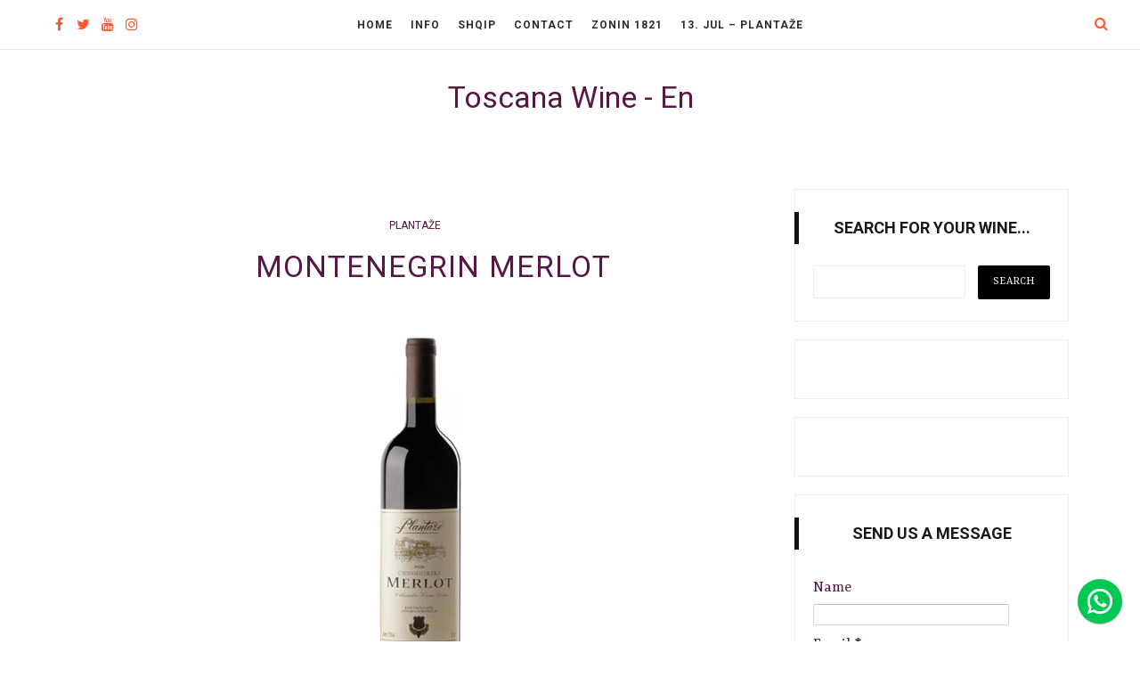

--- FILE ---
content_type: text/javascript; charset=UTF-8
request_url: https://en.toscana-wine.com/feeds/posts/default/-/featured?alt=json-in-script&callback=labelthumbs
body_size: 603
content:
// API callback
labelthumbs({"version":"1.0","encoding":"UTF-8","feed":{"xmlns":"http://www.w3.org/2005/Atom","xmlns$openSearch":"http://a9.com/-/spec/opensearchrss/1.0/","xmlns$blogger":"http://schemas.google.com/blogger/2008","xmlns$georss":"http://www.georss.org/georss","xmlns$gd":"http://schemas.google.com/g/2005","xmlns$thr":"http://purl.org/syndication/thread/1.0","id":{"$t":"tag:blogger.com,1999:blog-6291683630688320473"},"updated":{"$t":"2024-11-08T07:35:07.163-08:00"},"category":[{"term":"Plantaže"},{"term":"Zonin 1821 Classici"},{"term":"prosecco"},{"term":"white wine"},{"term":"feudo principi di butera sicilia"},{"term":"Masseria Altemura"},{"term":"castello dell poggio"},{"term":"CA\"BOLANI"},{"term":"castelo di albola"},{"term":"red wine"},{"term":"rocca di montemassi"},{"term":"dos almas"},{"term":"toscana"},{"term":"Principi di butera"},{"term":"zonin 1821"}],"title":{"type":"text","$t":"Toscana Wine - En"},"subtitle":{"type":"html","$t":""},"link":[{"rel":"http://schemas.google.com/g/2005#feed","type":"application/atom+xml","href":"https:\/\/en.toscana-wine.com\/feeds\/posts\/default"},{"rel":"self","type":"application/atom+xml","href":"https:\/\/www.blogger.com\/feeds\/6291683630688320473\/posts\/default\/-\/featured?alt=json-in-script"},{"rel":"alternate","type":"text/html","href":"https:\/\/en.toscana-wine.com\/search\/label\/featured"},{"rel":"hub","href":"http://pubsubhubbub.appspot.com/"}],"author":[{"name":{"$t":"Oculus News"},"uri":{"$t":"http:\/\/www.blogger.com\/profile\/07106059415282806856"},"email":{"$t":"noreply@blogger.com"},"gd$image":{"rel":"http://schemas.google.com/g/2005#thumbnail","width":"16","height":"16","src":"https:\/\/img1.blogblog.com\/img\/b16-rounded.gif"}}],"generator":{"version":"7.00","uri":"http://www.blogger.com","$t":"Blogger"},"openSearch$totalResults":{"$t":"0"},"openSearch$startIndex":{"$t":"1"},"openSearch$itemsPerPage":{"$t":"25"}}});

--- FILE ---
content_type: text/javascript; charset=UTF-8
request_url: https://en.toscana-wine.com/feeds/posts/default/-/Planta%C5%BEe?alt=json-in-script&callback=related_results_labels_thumbs&max-results=8
body_size: 7378
content:
// API callback
related_results_labels_thumbs({"version":"1.0","encoding":"UTF-8","feed":{"xmlns":"http://www.w3.org/2005/Atom","xmlns$openSearch":"http://a9.com/-/spec/opensearchrss/1.0/","xmlns$blogger":"http://schemas.google.com/blogger/2008","xmlns$georss":"http://www.georss.org/georss","xmlns$gd":"http://schemas.google.com/g/2005","xmlns$thr":"http://purl.org/syndication/thread/1.0","id":{"$t":"tag:blogger.com,1999:blog-6291683630688320473"},"updated":{"$t":"2024-11-08T07:35:07.163-08:00"},"category":[{"term":"Plantaže"},{"term":"Zonin 1821 Classici"},{"term":"prosecco"},{"term":"white wine"},{"term":"feudo principi di butera sicilia"},{"term":"Masseria Altemura"},{"term":"castello dell poggio"},{"term":"CA\"BOLANI"},{"term":"castelo di albola"},{"term":"red wine"},{"term":"rocca di montemassi"},{"term":"dos almas"},{"term":"toscana"},{"term":"Principi di butera"},{"term":"zonin 1821"}],"title":{"type":"text","$t":"Toscana Wine - En"},"subtitle":{"type":"html","$t":""},"link":[{"rel":"http://schemas.google.com/g/2005#feed","type":"application/atom+xml","href":"https:\/\/en.toscana-wine.com\/feeds\/posts\/default"},{"rel":"self","type":"application/atom+xml","href":"https:\/\/www.blogger.com\/feeds\/6291683630688320473\/posts\/default\/-\/Planta%C5%BEe?alt=json-in-script\u0026max-results=8"},{"rel":"alternate","type":"text/html","href":"https:\/\/en.toscana-wine.com\/search\/label\/Planta%C5%BEe"},{"rel":"hub","href":"http://pubsubhubbub.appspot.com/"},{"rel":"next","type":"application/atom+xml","href":"https:\/\/www.blogger.com\/feeds\/6291683630688320473\/posts\/default\/-\/Planta%C5%BEe\/-\/Planta%C5%BEe?alt=json-in-script\u0026start-index=9\u0026max-results=8"}],"author":[{"name":{"$t":"Oculus News"},"uri":{"$t":"http:\/\/www.blogger.com\/profile\/07106059415282806856"},"email":{"$t":"noreply@blogger.com"},"gd$image":{"rel":"http://schemas.google.com/g/2005#thumbnail","width":"16","height":"16","src":"https:\/\/img1.blogblog.com\/img\/b16-rounded.gif"}}],"generator":{"version":"7.00","uri":"http://www.blogger.com","$t":"Blogger"},"openSearch$totalResults":{"$t":"12"},"openSearch$startIndex":{"$t":"1"},"openSearch$itemsPerPage":{"$t":"8"},"entry":[{"id":{"$t":"tag:blogger.com,1999:blog-6291683630688320473.post-7877165294909558648"},"published":{"$t":"2021-05-26T01:59:00.003-07:00"},"updated":{"$t":"2021-05-26T02:00:04.253-07:00"},"category":[{"scheme":"http://www.blogger.com/atom/ns#","term":"Plantaže"}],"title":{"type":"text","$t":"Montenegrin Malvasia"},"content":{"type":"html","$t":"\u003Cp\u003E\u003C\/p\u003E\u003Cdiv class=\"separator\" style=\"clear: both; text-align: center;\"\u003E\u003Ca href=\"https:\/\/blogger.googleusercontent.com\/img\/b\/R29vZ2xl\/AVvXsEindKcFSkNRX0a6LVUbbw93LaN2ISLSo2GKpCJUn5SXwQHgbjNZiCSlx656v9pnGvLObpl93FY4Li7e-y3dh6jTFKtCBuwATcges3xv4u7lL4HWP1KoGCoyjMdfDGUTYgvOYkUmh_JFJrBv\/s553\/I+patitulluar.jpg\" style=\"margin-left: 1em; margin-right: 1em;\"\u003E\u003Cimg alt=\"Montenegrin Malvasia\" border=\"0\" data-original-height=\"553\" data-original-width=\"552\" height=\"640\" src=\"https:\/\/blogger.googleusercontent.com\/img\/b\/R29vZ2xl\/AVvXsEindKcFSkNRX0a6LVUbbw93LaN2ISLSo2GKpCJUn5SXwQHgbjNZiCSlx656v9pnGvLObpl93FY4Li7e-y3dh6jTFKtCBuwATcges3xv4u7lL4HWP1KoGCoyjMdfDGUTYgvOYkUmh_JFJrBv\/w638-h640\/I+patitulluar.jpg\" title=\"Montenegrin Malvasia\" width=\"638\" \/\u003E\u003C\/a\u003E\u003C\/div\u003E\u003Cdiv style=\"text-align: right;\"\u003E0.75L\/13%\u003C\/div\u003E\u0026nbsp;Light yellow wine with greenish reflection, intense aroma, and distinctive fruity freshness. It is characteristic by its full aromas of ripe apricots, fresh pear juice, and acacia flowers. Rounded, vibrant and stable with peaches and apricots in the aftertaste. Refreshing lime aroma makes this wine attractive to everyone.\u003Cp\u003E\u003C\/p\u003E\u003Cp\u003EServing\u003C\/p\u003E\u003Cp\u003ETemperature: 9 °C\u003C\/p\u003E\u003Cp\u003EGlass: Extended high glass for white wines\u003C\/p\u003E\u003Cp\u003EPairing with food\u003C\/p\u003E\u003Cp\u003EIt goes great\u0026nbsp; with home made cheese, smoked carp, trout and seafood. We recommend grilled bream or sea bass, octopus under the bell, St. Jacques coquilles, chicken salads, pasta with parmesan cheese and olive oil.\u003C\/p\u003E\u003Cp\u003EAwards\u003C\/p\u003E\u003Cp\u003E2019\u003C\/p\u003E\u003Cp\u003EMalvazija 2017, Gold medal, Mundus Vini, Noistat\u003C\/p\u003E\u003Cp\u003EMalvazija 2017, Gold medal, CWSA, Hong Kong\u003C\/p\u003E\u003Cp\u003E2018\u003C\/p\u003E\u003Cp\u003EMalvazija 2016, Gold medal, Vino Ljubljana\u003C\/p\u003E\u003Cp\u003EMalvazija 2016, Bronze medal, Decanter World Wine Awards\u003C\/p\u003E\u003Cp\u003EMalvazija 2017, Bronze medal, Decanter Asia World Wine Awards\u003C\/p\u003E\u003Cp\u003ETechnical characteristic\u003C\/p\u003E\u003Cp\u003EHarvest\u003C\/p\u003E\u003Cp\u003EDue to extremely high temperatures and low precipitation during the ripening process, unusual even for Ćemovsko polje, the technological maturity of grapes was accelerated. Because of climate conditions, mild dehydration of grapes happened, especially to those with thinner epidermis. Grape dehydration came after the full phase of phenolic ripeness occurred. This led to a high concentration of the chemical composition of berries, therefore, the quality of grapes increased and we had one of the best vintages.\u003C\/p\u003E"},"link":[{"rel":"edit","type":"application/atom+xml","href":"https:\/\/www.blogger.com\/feeds\/6291683630688320473\/posts\/default\/7877165294909558648"},{"rel":"self","type":"application/atom+xml","href":"https:\/\/www.blogger.com\/feeds\/6291683630688320473\/posts\/default\/7877165294909558648"},{"rel":"alternate","type":"text/html","href":"https:\/\/en.toscana-wine.com\/2021\/05\/montenegrin-malvasia.html","title":"Montenegrin Malvasia"}],"author":[{"name":{"$t":"Oculus News"},"uri":{"$t":"http:\/\/www.blogger.com\/profile\/07106059415282806856"},"email":{"$t":"noreply@blogger.com"},"gd$image":{"rel":"http://schemas.google.com/g/2005#thumbnail","width":"16","height":"16","src":"https:\/\/img1.blogblog.com\/img\/b16-rounded.gif"}}],"media$thumbnail":{"xmlns$media":"http://search.yahoo.com/mrss/","url":"https:\/\/blogger.googleusercontent.com\/img\/b\/R29vZ2xl\/AVvXsEindKcFSkNRX0a6LVUbbw93LaN2ISLSo2GKpCJUn5SXwQHgbjNZiCSlx656v9pnGvLObpl93FY4Li7e-y3dh6jTFKtCBuwATcges3xv4u7lL4HWP1KoGCoyjMdfDGUTYgvOYkUmh_JFJrBv\/s72-w638-h640-c\/I+patitulluar.jpg","height":"72","width":"72"}},{"id":{"$t":"tag:blogger.com,1999:blog-6291683630688320473.post-3317322397040763479"},"published":{"$t":"2021-05-26T01:15:00.006-07:00"},"updated":{"$t":"2021-05-26T01:30:22.980-07:00"},"category":[{"scheme":"http://www.blogger.com/atom/ns#","term":"Plantaže"}],"title":{"type":"text","$t":"Epoha"},"content":{"type":"html","$t":"\u003Cp\u003E\u003C\/p\u003E\u003Cdiv class=\"separator\" style=\"clear: both; text-align: center;\"\u003E\u003Ca href=\"https:\/\/blogger.googleusercontent.com\/img\/b\/R29vZ2xl\/AVvXsEgplYiNab2QU9Zgzs6poxnxbwpaQgkBFtoNYLXXnjkmbP2yTotWvF6KGxm_OT2O-iKZ0dRYsBBhyphenhyphenjZCefRgDTk8IRfwK8mISkm4KniaCP_iwBGAwn2U5PAlaUEXT7IAb2ZRaKl8wcADnNe2\/s553\/I+patitulluar.jpg\" style=\"margin-left: 1em; margin-right: 1em;\"\u003E\u003Cimg alt=\"Epoha\" border=\"0\" data-original-height=\"553\" data-original-width=\"552\" height=\"640\" src=\"https:\/\/blogger.googleusercontent.com\/img\/b\/R29vZ2xl\/AVvXsEgplYiNab2QU9Zgzs6poxnxbwpaQgkBFtoNYLXXnjkmbP2yTotWvF6KGxm_OT2O-iKZ0dRYsBBhyphenhyphenjZCefRgDTk8IRfwK8mISkm4KniaCP_iwBGAwn2U5PAlaUEXT7IAb2ZRaKl8wcADnNe2\/w638-h640\/I+patitulluar.jpg\" title=\"Epoha\" width=\"638\" \/\u003E\u003C\/a\u003E\u003C\/div\u003E\u003Cdiv style=\"text-align: right;\"\u003E0.75L\/14%\u003C\/div\u003E\u0026nbsp;The wine, made in honour of 55 years of the company Plantaže. Jammy aromas of the black and blue fruit, interlaced with the spicy tones of the licorice with the hints of the dark chocolate and coffee. On taste elegant, complex and full bodied, with soft tannins and pleasant acids.\u003Cp\u003E\u003C\/p\u003E\u003Cp\u003EServing\u003C\/p\u003E\u003Cp\u003ETemperature:\u0026nbsp; \u0026nbsp;°C\u003C\/p\u003E\u003Cp\u003EGlass:\u003C\/p\u003E\u003Cp\u003EPairing with food\u003C\/p\u003E\u003Cp\u003EPerfect for matching with the dishes,made of noble fish from Lake Skadar and the Adriatic basin, as well as with the specialties, made of the red meats (slowly roasted beef under the bell, stewed, lamb shoulder with rosemary). As for the international dishes, we recommend lasagne with bechamel sauce, pepperoni pizza, Bolognese sauce pasta.\u003C\/p\u003E\u003Cp\u003EAwards\u003C\/p\u003E\u003Cp\u003E2019\u003C\/p\u003E\u003Cp\u003EEpoha 2013, Silver medal, Decanter World Wine Awards\u003C\/p\u003E\u003Cp\u003EEpoha 2013, Silver medal, Mundus Vini\u003C\/p\u003E\u003Cp\u003E2018\u003C\/p\u003E\u003Cp\u003EEpoha 2012, Gold medal, Mundus vini\u003C\/p\u003E\u003Cp\u003EEpoha 2012, Gold medal, Gold medal, Vino Ljubljana\u003C\/p\u003E\u003Cp\u003EEpoha 2012, Gold medal, AWC, Vienna\u003C\/p\u003E\u003Cp\u003EEpoha 2012, Silver medal, BIWC, Sophia\u003C\/p\u003E\u003Cp\u003EEpoha 2012, Silver medal, Decanter Asia Wine Awards\u003C\/p\u003E\u003Cp\u003EEpoha 2012, Bronze medal, Decanter Word Wine Awards, Great Britain\u003C\/p\u003E\u003Cp\u003ETechnical characteristic\u003C\/p\u003E\u003Cp\u003EHarvest\u003C\/p\u003E\u003Cp\u003EThe year 2013 was extremely favorable, both for the white and red grape varieties. During vegetation, there were sufficient precipitations and during summer months without much precipitations. The grapes reached the stage of full, technological ripeness.\u003C\/p\u003E"},"link":[{"rel":"edit","type":"application/atom+xml","href":"https:\/\/www.blogger.com\/feeds\/6291683630688320473\/posts\/default\/3317322397040763479"},{"rel":"self","type":"application/atom+xml","href":"https:\/\/www.blogger.com\/feeds\/6291683630688320473\/posts\/default\/3317322397040763479"},{"rel":"alternate","type":"text/html","href":"https:\/\/en.toscana-wine.com\/2021\/05\/epoha.html","title":"Epoha"}],"author":[{"name":{"$t":"Oculus News"},"uri":{"$t":"http:\/\/www.blogger.com\/profile\/07106059415282806856"},"email":{"$t":"noreply@blogger.com"},"gd$image":{"rel":"http://schemas.google.com/g/2005#thumbnail","width":"16","height":"16","src":"https:\/\/img1.blogblog.com\/img\/b16-rounded.gif"}}],"media$thumbnail":{"xmlns$media":"http://search.yahoo.com/mrss/","url":"https:\/\/blogger.googleusercontent.com\/img\/b\/R29vZ2xl\/AVvXsEgplYiNab2QU9Zgzs6poxnxbwpaQgkBFtoNYLXXnjkmbP2yTotWvF6KGxm_OT2O-iKZ0dRYsBBhyphenhyphenjZCefRgDTk8IRfwK8mISkm4KniaCP_iwBGAwn2U5PAlaUEXT7IAb2ZRaKl8wcADnNe2\/s72-w638-h640-c\/I+patitulluar.jpg","height":"72","width":"72"}},{"id":{"$t":"tag:blogger.com,1999:blog-6291683630688320473.post-3525684311810029379"},"published":{"$t":"2021-05-25T04:41:00.002-07:00"},"updated":{"$t":"2021-05-25T04:41:38.394-07:00"},"category":[{"scheme":"http://www.blogger.com/atom/ns#","term":"Plantaže"}],"title":{"type":"text","$t":"Chardonnay Barrique"},"content":{"type":"html","$t":"\u003Cp\u003E\u003C\/p\u003E\u003Cdiv class=\"separator\" style=\"clear: both; text-align: center;\"\u003E\u003Ca href=\"https:\/\/blogger.googleusercontent.com\/img\/b\/R29vZ2xl\/AVvXsEjltzWKqXMjZbOzUQG7HxDJK5Wx40JmK-8APYRndoiMSUQhZvYDxD4iiQHhu95LfmmjjiIMsjeCR048ncKMnuL93kTkAPXnAGC5O3hetZRxIEp2EKkAmQ5nKEa3_St8B4BtfbyX_wcHB5cJ\/s553\/I+patitulluar.jpg\" imageanchor=\"1\" style=\"margin-left: 1em; margin-right: 1em;\"\u003E\u003Cimg border=\"0\" data-original-height=\"553\" data-original-width=\"552\" height=\"640\" src=\"https:\/\/blogger.googleusercontent.com\/img\/b\/R29vZ2xl\/AVvXsEjltzWKqXMjZbOzUQG7HxDJK5Wx40JmK-8APYRndoiMSUQhZvYDxD4iiQHhu95LfmmjjiIMsjeCR048ncKMnuL93kTkAPXnAGC5O3hetZRxIEp2EKkAmQ5nKEa3_St8B4BtfbyX_wcHB5cJ\/w638-h640\/I+patitulluar.jpg\" width=\"638\" \/\u003E\u003C\/a\u003E\u003C\/div\u003E\u003Cbr \/\u003E\u0026nbsp;Wine from carefully selected Chardonnay clones, from best localities of Ćemovsko polje and in strictly limited quantities. It aged for a year in the best french barrique barrels, in ideal conditions of our cellar. Wine of light yellow color, with characteristic aromas of green apples, pears, and pineapple, with vanilla, marzipan and almond tones originating from the wood. Rounded and full-bodied, smooth, with depth and refreshing grapefruit notes in the finish.\u003Cp\u003E\u003C\/p\u003E\u003Cp\u003EServing\u003C\/p\u003E\u003Cp\u003ETemperature: 10–12 °C\u003C\/p\u003E\u003Cp\u003EGlass:\u003C\/p\u003E\u003Cp\u003EPairing with food\u003C\/p\u003E\u003Cp\u003EFish appetizers, seafood, risottos, spicy chowders, pastas, chicken meat with toppings, turkey and veal, fish and dishes with mushrooms.\u003C\/p\u003E\u003Cp\u003EAwards\u003C\/p\u003E\u003Cp\u003EChardonnay Barrique 2013, Bronze medal, Decanter World Wine Awards\u003C\/p\u003E\u003Cp\u003EHarvest\u003C\/p\u003E\u003Cp\u003EVintage 2016 was of exceptional quality for the production of white wine. Grapes had full phenolic ripeness.\u003C\/p\u003E"},"link":[{"rel":"edit","type":"application/atom+xml","href":"https:\/\/www.blogger.com\/feeds\/6291683630688320473\/posts\/default\/3525684311810029379"},{"rel":"self","type":"application/atom+xml","href":"https:\/\/www.blogger.com\/feeds\/6291683630688320473\/posts\/default\/3525684311810029379"},{"rel":"alternate","type":"text/html","href":"https:\/\/en.toscana-wine.com\/2021\/05\/chardonnay-barrique.html","title":"Chardonnay Barrique"}],"author":[{"name":{"$t":"Oculus News"},"uri":{"$t":"http:\/\/www.blogger.com\/profile\/07106059415282806856"},"email":{"$t":"noreply@blogger.com"},"gd$image":{"rel":"http://schemas.google.com/g/2005#thumbnail","width":"16","height":"16","src":"https:\/\/img1.blogblog.com\/img\/b16-rounded.gif"}}],"media$thumbnail":{"xmlns$media":"http://search.yahoo.com/mrss/","url":"https:\/\/blogger.googleusercontent.com\/img\/b\/R29vZ2xl\/AVvXsEjltzWKqXMjZbOzUQG7HxDJK5Wx40JmK-8APYRndoiMSUQhZvYDxD4iiQHhu95LfmmjjiIMsjeCR048ncKMnuL93kTkAPXnAGC5O3hetZRxIEp2EKkAmQ5nKEa3_St8B4BtfbyX_wcHB5cJ\/s72-w638-h640-c\/I+patitulluar.jpg","height":"72","width":"72"}},{"id":{"$t":"tag:blogger.com,1999:blog-6291683630688320473.post-4258649517138374743"},"published":{"$t":"2021-05-25T04:31:00.005-07:00"},"updated":{"$t":"2021-05-25T04:31:41.125-07:00"},"category":[{"scheme":"http://www.blogger.com/atom/ns#","term":"Plantaže"}],"title":{"type":"text","$t":"Vranac Barrique"},"content":{"type":"html","$t":"\u003Cp\u003E\u0026nbsp;\u003Ctable align=\"center\" cellpadding=\"0\" cellspacing=\"0\" class=\"tr-caption-container\" style=\"margin-left: auto; margin-right: auto;\"\u003E\u003Ctbody\u003E\u003Ctr\u003E\u003Ctd style=\"text-align: center;\"\u003E\u003Ca href=\"https:\/\/blogger.googleusercontent.com\/img\/b\/R29vZ2xl\/AVvXsEihTZz9waZVQx9gwzIvHl9WsazCun5BXfHBLP5tQwobN9kHguGd0BgoSj7TC9yMBnhtMYovvamlMdSix_nx_DPqVu7MDlfTrgpjSg2WtumJEwYLM-u_PhzVrR_6dbDeZoVxE0-x2lFRjiP0\/s516\/I+patitulluar.jpg\" imageanchor=\"1\" style=\"margin-left: auto; margin-right: auto;\"\u003E\u003Cimg alt=\"Vranac Barrique\" border=\"0\" data-original-height=\"516\" data-original-width=\"511\" height=\"640\" src=\"https:\/\/blogger.googleusercontent.com\/img\/b\/R29vZ2xl\/AVvXsEihTZz9waZVQx9gwzIvHl9WsazCun5BXfHBLP5tQwobN9kHguGd0BgoSj7TC9yMBnhtMYovvamlMdSix_nx_DPqVu7MDlfTrgpjSg2WtumJEwYLM-u_PhzVrR_6dbDeZoVxE0-x2lFRjiP0\/w634-h640\/I+patitulluar.jpg\" title=\"Vranac Barrique\" width=\"634\" \/\u003E\u003C\/a\u003E\u003C\/td\u003E\u003C\/tr\u003E\u003Ctr\u003E\u003Ctd class=\"tr-caption\" style=\"text-align: right;\"\u003E0.75 L \/ 14.7%\u003C\/td\u003E\u003C\/tr\u003E\u003C\/tbody\u003E\u003C\/table\u003E\u003C\/p\u003E\u003Cp\u003EGrapes for this wine comes from the best parcels of Ćemovsko polje. Itwas picked in the period of full, technological ripeness with the best polyphenolic complex and high sugar content. The wine has a dark ruby red color with purple hues. It has multi-layered aromas of red fruits, black currant, blackberry, followed by chocolate, caramel and licorice notes. On taste is complex, full of fruity tones of cherry, prune, chocolate and creamy caramel. Wine is rounded, soft and aroma of toasted oak and smoke can be felt.\u003C\/p\u003E\u003Cp\u003E\u003Cb\u003EPairing with food\u003C\/b\u003E\u003C\/p\u003E\u003Cp\u003EStrong, greasy and well flavoured red meat, game meat, prosciutto and high fat cheese.\u003C\/p\u003E\u003Cp\u003EAwards\u003C\/p\u003E\u003Cp\u003E2019\u0026nbsp;\u003C\/p\u003E\u003Cp\u003EVranac Barrique 2015, Gold medal, CWSA, Hong Kong\u003C\/p\u003E\u003Cp\u003EVranac Barrique 2015, Silver medal, Decanter World Wine Awards\u003C\/p\u003E\u003Cp\u003EVranac Barrique 2015, Silver medal, Mundus Vini\u003C\/p\u003E\u003Cp\u003E2016\u003C\/p\u003E\u003Cp\u003EVranac Barrique 2012,\u0026nbsp; Gran Gold medal, International Fair Novi Sad, Serbia\u003C\/p\u003E\u003Cp\u003E2013\u003C\/p\u003E\u003Cp\u003EVranac Barrique 2008, Gold medal, Balkan International Wine Competition and Festival, Bulgaria\u003C\/p\u003E\u003Cp\u003EVranac Barrique2008, Gran gold medal, Concours Mondial de Bruxelles, Belgium\u003C\/p\u003E\u003Cp\u003EVranac Barrique 2008, Gold medal, International Wine Contest Bucharest, Bulgaria\u003C\/p\u003E\u003Cp\u003EVranac Barrique 2008, Gold medal, Mundus Vini, Germany\u003C\/p\u003E\u003Cp\u003EVranac Barrique 2008, Silver medal, Decanter Asia Wine Awards, Hong Kong\u003C\/p\u003E\u003Cp\u003EVranac Barrique 2008, Gold medal, AWC Vienna, Austria\u003C\/p\u003E\u003Cp\u003E2012\u003C\/p\u003E\u003Cp\u003EVranac Barrique 2008, Gold medal, AWC Vienna, Austria\u003C\/p\u003E\u003Cp\u003EVranac Barrique 2007, Gold medal, The China Wine Awards, Hong Kong\u003C\/p\u003E\u003Cp\u003EVranac Barrique 2007, Bronze medal, Wine Festival San Antonio, USA\u003C\/p\u003E\u003Cp\u003EVranac Barrique 2008, Gold medal, AWC Vienna, Austria\u003C\/p\u003E\u003Cp\u003EVranac Barrique 2008, Silver medal, MONDE SELECTION, Belgium\u003C\/p\u003E\u003Cp\u003EVranac Barrique 2008, Gold medal, International Fair Novi Sad, Serbia\u003C\/p\u003E\u003Cp\u003EVranac Barrique 2008, Gold medal, Jadranski sajam Budva, Montenegro\u003C\/p\u003E\u003Cp\u003E2011\u003C\/p\u003E\u003Cp\u003EVranac Barrique 2005, Grand gold medal, BeoWine Fair, Serbia\u003C\/p\u003E\u003Cp\u003EVranac Barrique 2005, Gold medal, International Fair Novi Sad, Serbia\u003C\/p\u003E\u003Cp\u003EVranac Reserve 2005, Bronze medal, Decanter, Great Britain\u003C\/p\u003E\u003Cp\u003EVranac Barrique 2007, Bronze medal, Decanter, Great Britain\u003C\/p\u003E\u003Cp\u003EVranac Barrique 2007, Gold medal, Mundus Vini, Germany\u003C\/p\u003E\u003Cp\u003EVranac Barrique 2007, Silver medal, China Wine Awards, China\u003C\/p\u003E\u003Cp\u003EVranac Barrique 2007, Gold medal, Jadranski sajam Budva, Montenegro\u003C\/p\u003E\u003Cp\u003EVranac Barrique 2007, Gold medal, International Fair Novi Sad, Serbia\u003C\/p\u003E\u003Cp\u003E2010\u003C\/p\u003E\u003Cp\u003EVranac Barrique 2005, Silver medal, Les Citadelles Du Vin, France\u003C\/p\u003E\u003Cp\u003EVranac Barrique 2005, Gold medal, Vinagora, Hungary\u003C\/p\u003E\u003Cp\u003EVranac Barrique 2005, Silver medal, AWC Vienna, Austria\u003C\/p\u003E\u003Cp\u003EVranac Barrique 2005, Gold medal, Mundus Vini, Germany\u003C\/p\u003E\u003Cp\u003EVranac Barrique 2005, Gold medal, Vino Slovenija, Slovenia\u003C\/p\u003E\u003Cp\u003EVranac Barrique 2005, Gold medal, VINOVITA, Croatia\u003C\/p\u003E\u003Cp\u003EVranac Barrique 2005, Gold medal, Gast Mix, Croatia\u003C\/p\u003E\u003Cp\u003EVranac Barrique 2005, Gold medal, Jadranski sajam Budva, Montenegro\u003C\/p\u003E\u003Cp\u003ETechnical characteristic\u003C\/p\u003E\u003Cp\u003EHarvest\u003C\/p\u003E\u003Cp\u003EDespite the extremely high temperatures and dry weather, the harvest of 2015 was of exceptional quality, not only for the production of red but also for white wines. The grapes were in excellent health. The harvest was carried out exclusively at night (because of the lower temperatures) in order to preserve the full aromatic potential of grapes.\u003C\/p\u003E"},"link":[{"rel":"edit","type":"application/atom+xml","href":"https:\/\/www.blogger.com\/feeds\/6291683630688320473\/posts\/default\/4258649517138374743"},{"rel":"self","type":"application/atom+xml","href":"https:\/\/www.blogger.com\/feeds\/6291683630688320473\/posts\/default\/4258649517138374743"},{"rel":"alternate","type":"text/html","href":"https:\/\/en.toscana-wine.com\/2021\/05\/vranac-barrique.html","title":"Vranac Barrique"}],"author":[{"name":{"$t":"Oculus News"},"uri":{"$t":"http:\/\/www.blogger.com\/profile\/07106059415282806856"},"email":{"$t":"noreply@blogger.com"},"gd$image":{"rel":"http://schemas.google.com/g/2005#thumbnail","width":"16","height":"16","src":"https:\/\/img1.blogblog.com\/img\/b16-rounded.gif"}}],"media$thumbnail":{"xmlns$media":"http://search.yahoo.com/mrss/","url":"https:\/\/blogger.googleusercontent.com\/img\/b\/R29vZ2xl\/AVvXsEihTZz9waZVQx9gwzIvHl9WsazCun5BXfHBLP5tQwobN9kHguGd0BgoSj7TC9yMBnhtMYovvamlMdSix_nx_DPqVu7MDlfTrgpjSg2WtumJEwYLM-u_PhzVrR_6dbDeZoVxE0-x2lFRjiP0\/s72-w634-h640-c\/I+patitulluar.jpg","height":"72","width":"72"}},{"id":{"$t":"tag:blogger.com,1999:blog-6291683630688320473.post-4423327293037171708"},"published":{"$t":"2021-05-25T04:24:00.001-07:00"},"updated":{"$t":"2021-05-25T04:24:08.300-07:00"},"category":[{"scheme":"http://www.blogger.com/atom/ns#","term":"Plantaže"}],"title":{"type":"text","$t":"Vranac Reserve"},"content":{"type":"html","$t":"\u003Cp\u003E\u003Ca href=\"https:\/\/blogger.googleusercontent.com\/img\/b\/R29vZ2xl\/AVvXsEg1uKUyB0V_9UFdm9y9DJZELB7EdhpW2m4IYjVEjtJx0capmJVjTRinxqelya3DcgDKdES52yS89UK_wTSh6bKIsQkHWTNhkZNaXHWLjScBHxJB5mTWko34-dWPsDNaPtKLgN6fCbE897Pu\/s459\/I+patitulluar.jpg\" imageanchor=\"1\" style=\"margin-left: 1em; margin-right: 1em; text-align: center;\"\u003E\u003Cimg border=\"0\" data-original-height=\"458\" data-original-width=\"459\" height=\"638\" src=\"https:\/\/blogger.googleusercontent.com\/img\/b\/R29vZ2xl\/AVvXsEg1uKUyB0V_9UFdm9y9DJZELB7EdhpW2m4IYjVEjtJx0capmJVjTRinxqelya3DcgDKdES52yS89UK_wTSh6bKIsQkHWTNhkZNaXHWLjScBHxJB5mTWko34-dWPsDNaPtKLgN6fCbE897Pu\/w640-h638\/I+patitulluar.jpg\" width=\"640\" \/\u003E\u003C\/a\u003E\u003Cbr \/\u003E\u003C\/p\u003E\u003Cdiv style=\"text-align: right;\"\u003E0.75 L \/ 14.7%\u003C\/div\u003E\u003Cp\u003E\u003C\/p\u003E\u003Cdiv\u003EVranac that is produced in the best harvests only. Upon aging in the wooden vats and aging in the bottle (3-5 years), the wine develops its full, specific and very recognizable bouquet. The wine of dark, red ruby colour, On nose, it is ripe and with intense aromas of the forest fruit. The taste of the wine is very rich, warm and ripe, prevailing jammy notes of the forest fruit, interlaced with the aromas of: coffee, tobacco, sweet vanilla and dried figs. Impressive, long, strong and pleasant aftertaste.\u003C\/div\u003E\u003Cdiv\u003E\u003Cdiv\u003E\u003Cbr \/\u003E\u003C\/div\u003E\u003Cdiv\u003EServing\u003C\/div\u003E\u003Cdiv\u003ETemperature: 18-20 C\u003C\/div\u003E\u003Cdiv\u003EGlass:\u003C\/div\u003E\u003Cdiv\u003E\u003Cbr \/\u003E\u003C\/div\u003E\u003Cdiv\u003EPairing with a food\u003C\/div\u003E\u003Cdiv\u003EThis wine matches best with the beefsteak, pork ,prosciutto, smoked meat, noble, semi-hard cheese as well as cheese with noble mold and also with many types of the chocolate desserts\u003C\/div\u003E\u003Cdiv\u003E\u003Cbr \/\u003E\u003C\/div\u003E\u003Cdiv\u003EAwards\u003C\/div\u003E\u003Cdiv\u003E2019\u003C\/div\u003E\u003Cdiv\u003E\u003Cbr \/\u003E\u003C\/div\u003E\u003Cdiv\u003EVranac Reserve 2013, Gold medal, Decanter World Wine Awards, London\u003C\/div\u003E\u003Cdiv\u003E\u003Cbr \/\u003E\u003C\/div\u003E\u003Cdiv\u003EVranac Reserve 2013, Gold medal, Mundus Vini, Noistat\u003C\/div\u003E\u003Cdiv\u003E\u003Cbr \/\u003E\u003C\/div\u003E\u003Cdiv\u003EVranac Rserve 2013, Gold medal, CWSA, Hong Kong\u003C\/div\u003E\u003Cdiv\u003E\u003Cbr \/\u003E\u003C\/div\u003E\u003Cdiv\u003EVranac Rserve 2013, Silver medal, AWC Vienna\u003C\/div\u003E\u003Cdiv\u003E\u003Cbr \/\u003E\u003C\/div\u003E\u003Cdiv\u003E2018\u003C\/div\u003E\u003Cdiv\u003E\u003Cbr \/\u003E\u003C\/div\u003E\u003Cdiv\u003EVranac Reserve 2011, Gold medal, AWC, Vienna\u003C\/div\u003E\u003Cdiv\u003E\u003Cbr \/\u003E\u003C\/div\u003E\u003Cdiv\u003EVranac Reserve 2011, Gold medal, Vino Ljubljana\u003C\/div\u003E\u003Cdiv\u003E\u003Cbr \/\u003E\u003C\/div\u003E\u003Cdiv\u003EVranac Reserve, Silver medal, Decanter World Wine Awards\u003C\/div\u003E\u003Cdiv\u003E\u003Cbr \/\u003E\u003C\/div\u003E\u003Cdiv\u003EVranac Reserve 201, Silver medal, Decanter Asia World Wine Awards\u003C\/div\u003E\u003Cdiv\u003E\u003Cbr \/\u003E\u003C\/div\u003E\u003Cdiv\u003EVranac Reserve, Silver medal, BIWC, Sophia\u003C\/div\u003E\u003Cdiv\u003E\u003Cbr \/\u003E\u003C\/div\u003E\u003Cdiv\u003E2017\u003C\/div\u003E\u003Cdiv\u003E\u003Cbr \/\u003E\u003C\/div\u003E\u003Cdiv\u003EVranac Reserve 2011, Silver medal, Decanter, Great Britain\u003C\/div\u003E\u003Cdiv\u003E\u003Cbr \/\u003E\u003C\/div\u003E\u003Cdiv\u003E2016\u003C\/div\u003E\u003Cdiv\u003E\u003Cbr \/\u003E\u003C\/div\u003E\u003Cdiv\u003EVranac Reserve – 92 points (silver medal) Decanter Asia Wine Awards, Hong Kong\u003C\/div\u003E\u003Cdiv\u003E\u003Cbr \/\u003E\u003C\/div\u003E\u003Cdiv\u003EVranac Reserve 2009, Grand Gold medal, International Fair Novi Sad, Serbia\u003C\/div\u003E\u003Cdiv\u003E\u003Cbr \/\u003E\u003C\/div\u003E\u003Cdiv\u003E2015\u003C\/div\u003E\u003Cdiv\u003E\u003Cbr \/\u003E\u003C\/div\u003E\u003Cdiv\u003EVranac Reserve 2007, Gold medal, Vino Ljubljana, Slovenia\u003C\/div\u003E\u003Cdiv\u003E\u003Cbr \/\u003E\u003C\/div\u003E\u003Cdiv\u003E2014\u003C\/div\u003E\u003Cdiv\u003E\u003Cbr \/\u003E\u003C\/div\u003E\u003Cdiv\u003EVranac Reserve 2007, Gold medal, Vino Ljubljana, Slovenia\u003C\/div\u003E\u003Cdiv\u003E\u003Cbr \/\u003E\u003C\/div\u003E\u003Cdiv\u003E2013\u003C\/div\u003E\u003Cdiv\u003E\u003Cbr \/\u003E\u003C\/div\u003E\u003Cdiv\u003EVranac Reserve 2005, Bronze medal, Decanter Word Wine Awards, Great Britain\u003C\/div\u003E\u003Cdiv\u003E\u003Cbr \/\u003E\u003C\/div\u003E\u003Cdiv\u003EVranac Reserve 2005, Gold medal, Concours Mondial de Bruxelles, Belgium\u003C\/div\u003E\u003Cdiv\u003E\u003Cbr \/\u003E\u003C\/div\u003E\u003Cdiv\u003EVranac Reserve 2005, Gold medal, Mundus Vini, Germany\u003C\/div\u003E\u003Cdiv\u003E\u003Cbr \/\u003E\u003C\/div\u003E\u003Cdiv\u003EVranac Reserve 2005, Silver medal, Decanter Asia Wine Awards, Hong Kong\u003C\/div\u003E\u003Cdiv\u003E\u003Cbr \/\u003E\u003C\/div\u003E\u003Cdiv\u003EVranac Reserve 2005, Gold medal, AWC Vienna, Austria\u003C\/div\u003E\u003Cdiv\u003E\u003Cbr \/\u003E\u003C\/div\u003E\u003Cdiv\u003E2012\u003C\/div\u003E\u003Cdiv\u003E\u003Cbr \/\u003E\u003C\/div\u003E\u003Cdiv\u003EVranac Reserve 2005, Silver medal, AWC Vienna, Austria\u003C\/div\u003E\u003Cdiv\u003E\u003Cbr \/\u003E\u003C\/div\u003E\u003Cdiv\u003EVranac Reserve 2005, Gold medal, MONDE SELECTION, Belgium\u003C\/div\u003E\u003Cdiv\u003E\u003Cbr \/\u003E\u003C\/div\u003E\u003Cdiv\u003EVranac Reserve 2005, Grand gold medal, The China Wine Awards, Hong Kong\u003C\/div\u003E\u003Cdiv\u003E\u003Cbr \/\u003E\u003C\/div\u003E\u003Cdiv\u003EVranac Reserve 2005, Gold medal, International Fair Novi Sad, Serbia\u003C\/div\u003E\u003Cdiv\u003E\u003Cbr \/\u003E\u003C\/div\u003E\u003Cdiv\u003EVranac Reserve 2005, Gold medal, Jadranski sajam Budva, Montenegro\u003C\/div\u003E\u003Cdiv\u003E\u003Cbr \/\u003E\u003C\/div\u003E\u003Cdiv\u003E2011\u003C\/div\u003E\u003Cdiv\u003E\u003Cbr \/\u003E\u003C\/div\u003E\u003Cdiv\u003EVranac Reserve 2004, Grand gold medal, BeoWine Fair, Serbia\u003C\/div\u003E\u003Cdiv\u003E\u003Cbr \/\u003E\u003C\/div\u003E\u003Cdiv\u003EVranac Reserve 2004, Bronze medal, Decanter, Great Britain\u003C\/div\u003E\u003Cdiv\u003E\u003Cbr \/\u003E\u003C\/div\u003E\u003Cdiv\u003EVranac Reserve 2004, Gold medal, Mundus Vini, German\u003C\/div\u003E\u003Cdiv\u003E\u003Cbr \/\u003E\u003C\/div\u003E\u003Cdiv\u003EVranac Reserve 2004, Gold medal, China Wine Awards, China\u003C\/div\u003E\u003Cdiv\u003E\u003Cbr \/\u003E\u003C\/div\u003E\u003Cdiv\u003EVranac Reserve 2004, Gold medal, Jadranski sajam Budva, Monetengro\u003C\/div\u003E\u003Cdiv\u003E\u003Cbr \/\u003E\u003C\/div\u003E\u003Cdiv\u003EVranac Reserve 2004, Gold medal, International Fair Novi Sad, Serbia\u003C\/div\u003E\u003Cdiv\u003E\u003Cbr \/\u003E\u003C\/div\u003E\u003Cdiv\u003E2010\u003C\/div\u003E\u003Cdiv\u003E\u003Cbr \/\u003E\u003C\/div\u003E\u003Cdiv\u003EVranac Reserve 2004, Gold medal, VINOVITA, Croatia\u003C\/div\u003E\u003Cdiv\u003E\u003Cbr \/\u003E\u003C\/div\u003E\u003Cdiv\u003EVranac Reserva 2004, Gold medal, Gast Mix, Croatia\u003C\/div\u003E\u003Cdiv\u003E\u003Cbr \/\u003E\u003C\/div\u003E\u003Cdiv\u003EVranac Reserva 2004, Gold medal, Jadranski sajam Budva, Monetengro\u003C\/div\u003E\u003C\/div\u003E"},"link":[{"rel":"edit","type":"application/atom+xml","href":"https:\/\/www.blogger.com\/feeds\/6291683630688320473\/posts\/default\/4423327293037171708"},{"rel":"self","type":"application/atom+xml","href":"https:\/\/www.blogger.com\/feeds\/6291683630688320473\/posts\/default\/4423327293037171708"},{"rel":"alternate","type":"text/html","href":"https:\/\/en.toscana-wine.com\/2021\/05\/vranac-reserve.html","title":"Vranac Reserve"}],"author":[{"name":{"$t":"Oculus News"},"uri":{"$t":"http:\/\/www.blogger.com\/profile\/07106059415282806856"},"email":{"$t":"noreply@blogger.com"},"gd$image":{"rel":"http://schemas.google.com/g/2005#thumbnail","width":"16","height":"16","src":"https:\/\/img1.blogblog.com\/img\/b16-rounded.gif"}}],"media$thumbnail":{"xmlns$media":"http://search.yahoo.com/mrss/","url":"https:\/\/blogger.googleusercontent.com\/img\/b\/R29vZ2xl\/AVvXsEg1uKUyB0V_9UFdm9y9DJZELB7EdhpW2m4IYjVEjtJx0capmJVjTRinxqelya3DcgDKdES52yS89UK_wTSh6bKIsQkHWTNhkZNaXHWLjScBHxJB5mTWko34-dWPsDNaPtKLgN6fCbE897Pu\/s72-w640-h638-c\/I+patitulluar.jpg","height":"72","width":"72"}},{"id":{"$t":"tag:blogger.com,1999:blog-6291683630688320473.post-8738020064394904847"},"published":{"$t":"2021-05-19T00:55:00.002-07:00"},"updated":{"$t":"2021-05-19T00:55:10.122-07:00"},"category":[{"scheme":"http://www.blogger.com/atom/ns#","term":"Plantaže"},{"scheme":"http://www.blogger.com/atom/ns#","term":"white wine"}],"title":{"type":"text","$t":"Pro Anima Pinot Blanc"},"content":{"type":"html","$t":"\u003Cp\u003E\u003C\/p\u003E\u003Cdiv class=\"separator\" style=\"clear: both; text-align: center;\"\u003E\u003Ca href=\"https:\/\/blogger.googleusercontent.com\/img\/b\/R29vZ2xl\/AVvXsEhOjXxzYocBHCBkOPbeWi1Fp8wEr51xRgvphXN5S85-uFrVSXfct2RBn71zm2AawRFi2zgAirRMl9kSa2QKLQxhMbQw2Sw6keNJO7ZNM3_gxYSI7Up3kTrH-bBLnH7qVn9lQW3zGQDnGI8\/s498\/I+patitulluar.jpg\" style=\"margin-left: 1em; margin-right: 1em;\"\u003E\u003Cimg alt=\"Pro Anima Pinot Blanc\" border=\"0\" data-original-height=\"498\" data-original-width=\"481\" height=\"640\" src=\"https:\/\/blogger.googleusercontent.com\/img\/b\/R29vZ2xl\/AVvXsEhOjXxzYocBHCBkOPbeWi1Fp8wEr51xRgvphXN5S85-uFrVSXfct2RBn71zm2AawRFi2zgAirRMl9kSa2QKLQxhMbQw2Sw6keNJO7ZNM3_gxYSI7Up3kTrH-bBLnH7qVn9lQW3zGQDnGI8\/w618-h640\/I+patitulluar.jpg\" title=\"Pro Anima Pinot Blanc\" width=\"618\" \/\u003E\u003C\/a\u003E\u003C\/div\u003E\u003Cbr \/\u003E\u003Cdiv class=\"separator\" style=\"clear: both; text-align: center;\"\u003E\u003Cbr \/\u003E\u003C\/div\u003E\u003Cdiv style=\"text-align: right;\"\u003E\u0026nbsp;0.75 L \/ 13%\u003C\/div\u003E\u003Cdiv\u003E\u003Cdiv style=\"text-align: left;\"\u003E\u0026nbsp;It has a discreet aroma of green apples and pineapple, interspersed with mineral tones. On taste is refreshing with mineral and fruity acids in the finish.\u003C\/div\u003E\u003Cdiv\u003E\u003Cbr \/\u003E\u003C\/div\u003E\u003Cdiv\u003EThe wine has a light yellow color with green reflection. With the latest technology of grape processing, wine for the soul, Pinot Blanc, was made. It has a discreet aroma of green apples and pineapple, interspersed with mineral tones. On taste is refreshing with mineral and fruity acids in the finish.\u003C\/div\u003E\u003Cdiv\u003E\u003Cbr \/\u003E\u003C\/div\u003E\u003Cdiv\u003E\u003Cb\u003EServing\u003C\/b\u003E\u003C\/div\u003E\u003Cdiv\u003ETemperature: – °C\u003C\/div\u003E\u003Cdiv\u003EGlass:\u003C\/div\u003E\u003Cdiv\u003E\u003Cb\u003E\u003Cbr \/\u003E\u003C\/b\u003E\u003C\/div\u003E\u003Cdiv\u003E\u003Cb\u003EPairing with food\u003C\/b\u003E\u003C\/div\u003E\u003Cdiv\u003EIt pairs well with white meat dishes, fish, seafood, light dishes.\u003C\/div\u003E\u003Cdiv\u003E\u003Cbr \/\u003E\u003C\/div\u003E\u003Cdiv\u003E\u003Cb\u003EAwards\u003C\/b\u003E\u003C\/div\u003E\u003Cdiv\u003EPro Anima Pinot Blanc 2015, Bronze medal, Decanter World Wine\u0026nbsp;\u003C\/div\u003E\u003Cdiv\u003E\u003Cbr \/\u003E\u003C\/div\u003E\u003Cdiv\u003EPro Anima Pinot blanc 2016, Silver medal, Mundus Vini\u003C\/div\u003E\u003Cdiv\u003E\u003Cbr \/\u003E\u003C\/div\u003E\u003Cdiv\u003EPro Anima Pinot Blanc 2016, Bronze medal, Decanter World Wine Awards, Great Britain\u003C\/div\u003E\u003Cdiv\u003E\u003Cbr \/\u003E\u003C\/div\u003E\u003Cdiv\u003E\u003Cb\u003ETechnical characteristic\u003C\/b\u003E\u003C\/div\u003E\u003Cdiv\u003E\u003Cb\u003E\u003Cbr \/\u003E\u003C\/b\u003E\u003C\/div\u003E\u003Cdiv\u003E\u003Cb\u003EHarvest\u003C\/b\u003E\u003C\/div\u003E\u003Cdiv\u003EDue to extremely high temperatures and low precipitation during the ripening process, unusual even for Ćemovsko polje, the technological maturity of grapes was accelerated. Because of climate conditions, mild dehydration of grapes happened, especially to those with thinner epidermis. Grape dehydration came after the full phase of phenolic ripeness occurred. This led to a high concentration of the chemical composition of berries, therefore, the quality of grapes increased and we had one of the best vintages.\u003C\/div\u003E\u003Cp\u003E\u003C\/p\u003E\u003Cdiv style=\"text-align: left;\"\u003E\u003Cbr \/\u003E\u003C\/div\u003E\u003C\/div\u003E"},"link":[{"rel":"edit","type":"application/atom+xml","href":"https:\/\/www.blogger.com\/feeds\/6291683630688320473\/posts\/default\/8738020064394904847"},{"rel":"self","type":"application/atom+xml","href":"https:\/\/www.blogger.com\/feeds\/6291683630688320473\/posts\/default\/8738020064394904847"},{"rel":"alternate","type":"text/html","href":"https:\/\/en.toscana-wine.com\/2021\/05\/pro-anima-pinot-blanc.html","title":"Pro Anima Pinot Blanc"}],"author":[{"name":{"$t":"Oculus News"},"uri":{"$t":"http:\/\/www.blogger.com\/profile\/07106059415282806856"},"email":{"$t":"noreply@blogger.com"},"gd$image":{"rel":"http://schemas.google.com/g/2005#thumbnail","width":"16","height":"16","src":"https:\/\/img1.blogblog.com\/img\/b16-rounded.gif"}}],"media$thumbnail":{"xmlns$media":"http://search.yahoo.com/mrss/","url":"https:\/\/blogger.googleusercontent.com\/img\/b\/R29vZ2xl\/AVvXsEhOjXxzYocBHCBkOPbeWi1Fp8wEr51xRgvphXN5S85-uFrVSXfct2RBn71zm2AawRFi2zgAirRMl9kSa2QKLQxhMbQw2Sw6keNJO7ZNM3_gxYSI7Up3kTrH-bBLnH7qVn9lQW3zGQDnGI8\/s72-w618-h640-c\/I+patitulluar.jpg","height":"72","width":"72"}},{"id":{"$t":"tag:blogger.com,1999:blog-6291683630688320473.post-4289738855772794584"},"published":{"$t":"2021-05-19T00:50:00.003-07:00"},"updated":{"$t":"2021-05-19T00:50:46.296-07:00"},"category":[{"scheme":"http://www.blogger.com/atom/ns#","term":"Plantaže"},{"scheme":"http://www.blogger.com/atom/ns#","term":"white wine"}],"title":{"type":"text","$t":"Montenegrin Sauvignon"},"content":{"type":"html","$t":"\u003Cp\u003E\u003Ca href=\"https:\/\/blogger.googleusercontent.com\/img\/b\/R29vZ2xl\/AVvXsEjFexv-72n2RkzF8by7IX9KwWVYyGWZUMtwiat6qOs4l65OZOUgPthaMW16P6aLFiqYO72BV63prgI3ZXzeoUFZgIqDfXWLYDVZ9vsxoqkGUnrvkFklRxdbE5pEBnFyxrbyzYENSiHlzby4\/s514\/I+patitulluar.jpg\" imageanchor=\"1\" style=\"margin-left: 1em; margin-right: 1em; text-align: center;\"\u003E\u003Cimg alt=\"Montenegrin Sauvignon\" border=\"0\" data-original-height=\"506\" data-original-width=\"514\" height=\"630\" src=\"https:\/\/blogger.googleusercontent.com\/img\/b\/R29vZ2xl\/AVvXsEjFexv-72n2RkzF8by7IX9KwWVYyGWZUMtwiat6qOs4l65OZOUgPthaMW16P6aLFiqYO72BV63prgI3ZXzeoUFZgIqDfXWLYDVZ9vsxoqkGUnrvkFklRxdbE5pEBnFyxrbyzYENSiHlzby4\/w640-h630\/I+patitulluar.jpg\" title=\"Montenegrin Sauvignon\" width=\"640\" \/\u003E\u003C\/a\u003E\u003Cbr \/\u003E\u003C\/p\u003E\u003Cp\u003E\u0026nbsp;Variety Sauvignon Blanc is grown on gravelly terrain of the vineyard, on the micro-location of Tuzi, in the coastal area of Lake Skadar. This variety achieves excellent results in the Podgorica subregion, and gives very refreshing, aromatic white wine, with marked minerality. This intense minerality testifies of its specific terroir. The wine has straw yellow color with greenish hues. On taste, it reminds of green pepper and elderflowers with notes of spicy herbs. Wine is balanced, full-bodied, nicely rounded and very refreshing. It has mineral and citrus tones in the aftertaste.\u003C\/p\u003E\u003Cp\u003E\u003Cb\u003EServing\u003C\/b\u003E\u003C\/p\u003E\u003Cp\u003ETemperature: 9–11 °C\u003C\/p\u003E\u003Cp\u003E\u003Cb\u003EGlass:\u003C\/b\u003E\u003C\/p\u003E\u003Cp\u003EPairing with food\u003C\/p\u003E\u003Cp\u003ESalads, fish, seafood especially crabs, pasta and risotto with aromatic herbs, grilled vegetables, chicken and turkey meat with spicy sauces, all types of goat cheese.\u003C\/p\u003E\u003Cp\u003ETechnical characteristic\u003C\/p\u003E\u003Cp\u003E\u003Cb\u003EHarvest\u003C\/b\u003E\u003C\/p\u003E\u003Cp\u003EDue to extremely high temperatures and low precipitation during the ripening process, unusual even for Ćemovsko polje, the technological maturity of grapes was accelerated. Because of climate conditions, mild dehydration of grapes happened, especially to those with thinner epidermis\/skin. Grape dehydration came after the full phase of phenolic ripeness occurred. This led to a high concentration of the chemical composition of berries, therefore, the quality of grapes increased and we had one of the best vintages.\u003C\/p\u003E"},"link":[{"rel":"edit","type":"application/atom+xml","href":"https:\/\/www.blogger.com\/feeds\/6291683630688320473\/posts\/default\/4289738855772794584"},{"rel":"self","type":"application/atom+xml","href":"https:\/\/www.blogger.com\/feeds\/6291683630688320473\/posts\/default\/4289738855772794584"},{"rel":"alternate","type":"text/html","href":"https:\/\/en.toscana-wine.com\/2021\/05\/montenegrin-sauvignon.html","title":"Montenegrin Sauvignon"}],"author":[{"name":{"$t":"Oculus News"},"uri":{"$t":"http:\/\/www.blogger.com\/profile\/07106059415282806856"},"email":{"$t":"noreply@blogger.com"},"gd$image":{"rel":"http://schemas.google.com/g/2005#thumbnail","width":"16","height":"16","src":"https:\/\/img1.blogblog.com\/img\/b16-rounded.gif"}}],"media$thumbnail":{"xmlns$media":"http://search.yahoo.com/mrss/","url":"https:\/\/blogger.googleusercontent.com\/img\/b\/R29vZ2xl\/AVvXsEjFexv-72n2RkzF8by7IX9KwWVYyGWZUMtwiat6qOs4l65OZOUgPthaMW16P6aLFiqYO72BV63prgI3ZXzeoUFZgIqDfXWLYDVZ9vsxoqkGUnrvkFklRxdbE5pEBnFyxrbyzYENSiHlzby4\/s72-w640-h630-c\/I+patitulluar.jpg","height":"72","width":"72"}},{"id":{"$t":"tag:blogger.com,1999:blog-6291683630688320473.post-1825893842868358687"},"published":{"$t":"2021-05-19T00:37:00.009-07:00"},"updated":{"$t":"2021-05-19T00:37:57.020-07:00"},"category":[{"scheme":"http://www.blogger.com/atom/ns#","term":"Plantaže"}],"title":{"type":"text","$t":"Montenegrin Merlot"},"content":{"type":"html","$t":"\u003Cdiv dir=\"ltr\" style=\"text-align: left;\" trbidi=\"on\"\u003E\n\u003Cdiv class=\"separator\" style=\"clear: both; text-align: center;\"\u003E\n\u003Ca href=\"https:\/\/blogger.googleusercontent.com\/img\/b\/R29vZ2xl\/AVvXsEhx_vMhDeXxzCBPjE6pkNNzeRYThz7IfZ7lUx3ZDA6VVgufN1vynYG9TnZKuUtdYecSktX_9WLAaWoPo5aN9e-nLgeNRcDszJn2Tv3UHYZkyHU0TPX6XThJPmwcl484PU9zt6yUKMF7UCY\/s1600\/323.jpg\" style=\"margin-left: 1em; margin-right: 1em;\"\u003E\u003Cimg border=\"0\" src=\"https:\/\/blogger.googleusercontent.com\/img\/b\/R29vZ2xl\/AVvXsEhx_vMhDeXxzCBPjE6pkNNzeRYThz7IfZ7lUx3ZDA6VVgufN1vynYG9TnZKuUtdYecSktX_9WLAaWoPo5aN9e-nLgeNRcDszJn2Tv3UHYZkyHU0TPX6XThJPmwcl484PU9zt6yUKMF7UCY\/s16000\/323.jpg\" \/\u003E\u003C\/a\u003E\u003C\/div\u003E\n\u003Cdiv style=\"text-align: right;\"\u003E\n0.75 L\/12.5%\u003C\/div\u003E\n\u003Cdiv style=\"text-align: left;\"\u003E\u003Cbr \/\u003E\u003C\/div\u003E\n\u003Cdiv dir=\"ltr\" trbidi=\"on\"\u003EThe colour of the wine is dark, red ruby. On the nose, distinct aromas of dark berry fruit with prevailing blackcurrant. On taste, it is easy-drinking, full-bodied, rounded with good acids, similar aromas as well as on nose.\u003C\/div\u003E\u003Cdiv dir=\"ltr\" trbidi=\"on\"\u003E\u003Cbr \/\u003E\u003C\/div\u003E\u003Cdiv dir=\"ltr\" trbidi=\"on\"\u003EThe color of the wine is dark, red ruby. On nose, distinct aromas of dark berry fruit with prevailing blackcurrant. On taste, it is easy-drinking, full bodied, rounded with good acids, similar aromas as well as on nose. The notes of black cherry and blueberry are pronounced in the intense aftertaste of fruity character.\u003C\/div\u003E\u003Cdiv dir=\"ltr\" trbidi=\"on\"\u003E\u003Cbr \/\u003E\u003C\/div\u003E\u003Cdiv dir=\"ltr\" trbidi=\"on\"\u003E\u003Cb\u003EServing\u003C\/b\u003E\u003C\/div\u003E\u003Cdiv dir=\"ltr\" trbidi=\"on\"\u003ETemperature:\u0026nbsp; °C\u003C\/div\u003E\u003Cdiv dir=\"ltr\" trbidi=\"on\"\u003EGlass:\u003C\/div\u003E\u003Cdiv dir=\"ltr\" trbidi=\"on\"\u003E\u003Cb\u003E\u003Cbr \/\u003E\u003C\/b\u003E\u003C\/div\u003E\u003Cdiv dir=\"ltr\" trbidi=\"on\"\u003E\u003Cb\u003EPairing with food\u003C\/b\u003E\u003C\/div\u003E\u003Cdiv dir=\"ltr\" trbidi=\"on\"\u003EIt is recommended with not too spicy dishes, made of white and red meat, beefsteak, pork meat, prosciutto, smoked meat, hard cheese as well as with poppy seed and walnut cakes.\u003C\/div\u003E\u003Cdiv dir=\"ltr\" trbidi=\"on\"\u003E\u003Cbr \/\u003E\u003C\/div\u003E\u003Cdiv dir=\"ltr\" trbidi=\"on\"\u003E\u003Cb\u003EAwards\u003C\/b\u003E\u003C\/div\u003E\u003Cdiv dir=\"ltr\" trbidi=\"on\"\u003E2014\u003C\/div\u003E\u003Cdiv dir=\"ltr\" trbidi=\"on\"\u003EMerlot 2010, Bronze medal, Decanter World Wine Awards\u003C\/div\u003E\u003C\/div\u003E"},"link":[{"rel":"edit","type":"application/atom+xml","href":"https:\/\/www.blogger.com\/feeds\/6291683630688320473\/posts\/default\/1825893842868358687"},{"rel":"self","type":"application/atom+xml","href":"https:\/\/www.blogger.com\/feeds\/6291683630688320473\/posts\/default\/1825893842868358687"},{"rel":"alternate","type":"text/html","href":"https:\/\/en.toscana-wine.com\/2021\/05\/montenegrin-merlot.html","title":"Montenegrin Merlot"}],"author":[{"name":{"$t":"Oculus News"},"uri":{"$t":"http:\/\/www.blogger.com\/profile\/07106059415282806856"},"email":{"$t":"noreply@blogger.com"},"gd$image":{"rel":"http://schemas.google.com/g/2005#thumbnail","width":"16","height":"16","src":"https:\/\/img1.blogblog.com\/img\/b16-rounded.gif"}}],"media$thumbnail":{"xmlns$media":"http://search.yahoo.com/mrss/","url":"https:\/\/blogger.googleusercontent.com\/img\/b\/R29vZ2xl\/AVvXsEhx_vMhDeXxzCBPjE6pkNNzeRYThz7IfZ7lUx3ZDA6VVgufN1vynYG9TnZKuUtdYecSktX_9WLAaWoPo5aN9e-nLgeNRcDszJn2Tv3UHYZkyHU0TPX6XThJPmwcl484PU9zt6yUKMF7UCY\/s72-c\/323.jpg","height":"72","width":"72"}}]}});

--- FILE ---
content_type: text/javascript; charset=UTF-8
request_url: https://en.toscana-wine.com/feeds/posts/default/-/simple?alt=json-in-script&callback=labelthumbs
body_size: 437
content:
// API callback
labelthumbs({"version":"1.0","encoding":"UTF-8","feed":{"xmlns":"http://www.w3.org/2005/Atom","xmlns$openSearch":"http://a9.com/-/spec/opensearchrss/1.0/","xmlns$blogger":"http://schemas.google.com/blogger/2008","xmlns$georss":"http://www.georss.org/georss","xmlns$gd":"http://schemas.google.com/g/2005","xmlns$thr":"http://purl.org/syndication/thread/1.0","id":{"$t":"tag:blogger.com,1999:blog-6291683630688320473"},"updated":{"$t":"2024-11-08T07:35:07.163-08:00"},"category":[{"term":"Plantaže"},{"term":"Zonin 1821 Classici"},{"term":"prosecco"},{"term":"white wine"},{"term":"feudo principi di butera sicilia"},{"term":"Masseria Altemura"},{"term":"castello dell poggio"},{"term":"CA\"BOLANI"},{"term":"castelo di albola"},{"term":"red wine"},{"term":"rocca di montemassi"},{"term":"dos almas"},{"term":"toscana"},{"term":"Principi di butera"},{"term":"zonin 1821"}],"title":{"type":"text","$t":"Toscana Wine - En"},"subtitle":{"type":"html","$t":""},"link":[{"rel":"http://schemas.google.com/g/2005#feed","type":"application/atom+xml","href":"https:\/\/en.toscana-wine.com\/feeds\/posts\/default"},{"rel":"self","type":"application/atom+xml","href":"https:\/\/www.blogger.com\/feeds\/6291683630688320473\/posts\/default\/-\/simple?alt=json-in-script"},{"rel":"alternate","type":"text/html","href":"https:\/\/en.toscana-wine.com\/search\/label\/simple"},{"rel":"hub","href":"http://pubsubhubbub.appspot.com/"}],"author":[{"name":{"$t":"Oculus News"},"uri":{"$t":"http:\/\/www.blogger.com\/profile\/07106059415282806856"},"email":{"$t":"noreply@blogger.com"},"gd$image":{"rel":"http://schemas.google.com/g/2005#thumbnail","width":"16","height":"16","src":"https:\/\/img1.blogblog.com\/img\/b16-rounded.gif"}}],"generator":{"version":"7.00","uri":"http://www.blogger.com","$t":"Blogger"},"openSearch$totalResults":{"$t":"0"},"openSearch$startIndex":{"$t":"1"},"openSearch$itemsPerPage":{"$t":"25"}}});